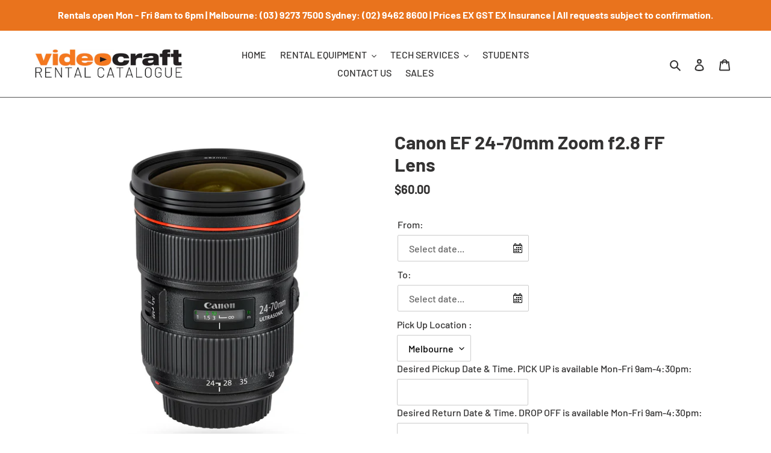

--- FILE ---
content_type: text/javascript; charset=utf-8
request_url: https://videocraft-rentals.bookthatapp.com/availability?callback=jQuery112405222419372578975_1769511995072&format=json&start=2026-01-01&end=2026-03-01&products=6240989544630&handle=canon-ef-24-70mm-zoom-f2-8-lens&_=1769511995073
body_size: -88
content:
/**/jQuery112405222419372578975_1769511995072({"products":[{"id":6240989544630,"handle":"canon-ef-24-70mm-zoom-f2-8-lens","title":"Canon EF 24-70mm Zoom f2.8 FF Lens","capacity":10,"capacity_type":0,"profile":"product","variant_capacities":[],"capacity_options":{"option1":"Title","option2":null,"option3":null},"option_capacities":[],"variants":[{"id":37982740086966,"duration":60,"startTime":[9,0,0],"finishTime":[17,0,0],"partySize":1,"option1":"Default Title","option2":null,"option3":null,"schedule":[],"allDay":1,"capacity":10,"inventory":[]}],"scheduled":false,"schedule":[],"bookings":[],"lead":0,"lag":0,"min_duration":0,"resources":[],"locations":[{"id":23552,"name":"Videocraft Melbourne","timezone":"Australia/Melbourne"},{"id":23553,"name":"Videocraft Sydney ","timezone":"Australia/Melbourne"}],"first_occurrence":null,"has_seasonal_rates":false,"has_resources":false,"seasonal_rates":[],"resource_capacity_json":null,"opening_hours":{"seasons":[{"id":32035,"name":"All Year","start":"2020-01-01","finish":"2020-12-31","product_external_ids":[],"days":[{"day":0,"hours":[]},{"day":1,"hours":[{"from":{"hour":9,"minute":0},"to":{"hour":17,"minute":0}}]},{"day":2,"hours":[{"from":{"hour":9,"minute":0},"to":{"hour":17,"minute":0}}]},{"day":3,"hours":[{"from":{"hour":9,"minute":0},"to":{"hour":17,"minute":0}}]},{"day":4,"hours":[{"from":{"hour":9,"minute":0},"to":{"hour":17,"minute":0}}]},{"day":5,"hours":[{"from":{"hour":9,"minute":0},"to":{"hour":17,"minute":0}}]},{"day":6,"hours":[]}]}],"enforced":true},"resources_hours":[],"tag_list":[]}],"blackouts":[],"allocation":[],"current_time":"2026-01-27T11:06:37Z"})

--- FILE ---
content_type: text/javascript; charset=utf-8
request_url: https://videocraft-rentals.bookthatapp.com/availability?callback=jQuery112405222419372578975_1769511995076&format=json&start=2026-03-01&end=2026-05-01&products=6240989544630&handle=canon-ef-24-70mm-zoom-f2-8-lens&_=1769511995077
body_size: -1315
content:
/**/jQuery112405222419372578975_1769511995076({"products":[{"id":6240989544630,"handle":"canon-ef-24-70mm-zoom-f2-8-lens","title":"Canon EF 24-70mm Zoom f2.8 FF Lens","capacity":10,"capacity_type":0,"profile":"product","variant_capacities":[],"capacity_options":{"option1":"Title","option2":null,"option3":null},"option_capacities":[],"variants":[{"id":37982740086966,"duration":60,"startTime":[9,0,0],"finishTime":[17,0,0],"partySize":1,"option1":"Default Title","option2":null,"option3":null,"schedule":[],"allDay":1,"capacity":10,"inventory":[]}],"scheduled":false,"schedule":[],"bookings":[],"lead":0,"lag":0,"min_duration":0,"resources":[],"locations":[{"id":23552,"name":"Videocraft Melbourne","timezone":"Australia/Melbourne"},{"id":23553,"name":"Videocraft Sydney ","timezone":"Australia/Melbourne"}],"first_occurrence":null,"has_seasonal_rates":false,"has_resources":false,"seasonal_rates":[],"resource_capacity_json":null,"opening_hours":{"seasons":[{"id":32035,"name":"All Year","start":"2020-01-01","finish":"2020-12-31","product_external_ids":[],"days":[{"day":0,"hours":[]},{"day":1,"hours":[{"from":{"hour":9,"minute":0},"to":{"hour":17,"minute":0}}]},{"day":2,"hours":[{"from":{"hour":9,"minute":0},"to":{"hour":17,"minute":0}}]},{"day":3,"hours":[{"from":{"hour":9,"minute":0},"to":{"hour":17,"minute":0}}]},{"day":4,"hours":[{"from":{"hour":9,"minute":0},"to":{"hour":17,"minute":0}}]},{"day":5,"hours":[{"from":{"hour":9,"minute":0},"to":{"hour":17,"minute":0}}]},{"day":6,"hours":[]}]}],"enforced":true},"resources_hours":[],"tag_list":[]}],"blackouts":[],"allocation":[],"current_time":"2026-01-27T11:06:37Z"})

--- FILE ---
content_type: text/javascript; charset=utf-8
request_url: https://videocraft-rentals.bookthatapp.com/availability?callback=jQuery112405222419372578975_1769511995074&format=json&start=2026-02-01&end=2026-04-01&products=6240989544630&handle=canon-ef-24-70mm-zoom-f2-8-lens&_=1769511995075
body_size: -1307
content:
/**/jQuery112405222419372578975_1769511995074({"products":[{"id":6240989544630,"handle":"canon-ef-24-70mm-zoom-f2-8-lens","title":"Canon EF 24-70mm Zoom f2.8 FF Lens","capacity":10,"capacity_type":0,"profile":"product","variant_capacities":[],"capacity_options":{"option1":"Title","option2":null,"option3":null},"option_capacities":[],"variants":[{"id":37982740086966,"duration":60,"startTime":[9,0,0],"finishTime":[17,0,0],"partySize":1,"option1":"Default Title","option2":null,"option3":null,"schedule":[],"allDay":1,"capacity":10,"inventory":[]}],"scheduled":false,"schedule":[],"bookings":[],"lead":0,"lag":0,"min_duration":0,"resources":[],"locations":[{"id":23552,"name":"Videocraft Melbourne","timezone":"Australia/Melbourne"},{"id":23553,"name":"Videocraft Sydney ","timezone":"Australia/Melbourne"}],"first_occurrence":null,"has_seasonal_rates":false,"has_resources":false,"seasonal_rates":[],"resource_capacity_json":null,"opening_hours":{"seasons":[{"id":32035,"name":"All Year","start":"2020-01-01","finish":"2020-12-31","product_external_ids":[],"days":[{"day":0,"hours":[]},{"day":1,"hours":[{"from":{"hour":9,"minute":0},"to":{"hour":17,"minute":0}}]},{"day":2,"hours":[{"from":{"hour":9,"minute":0},"to":{"hour":17,"minute":0}}]},{"day":3,"hours":[{"from":{"hour":9,"minute":0},"to":{"hour":17,"minute":0}}]},{"day":4,"hours":[{"from":{"hour":9,"minute":0},"to":{"hour":17,"minute":0}}]},{"day":5,"hours":[{"from":{"hour":9,"minute":0},"to":{"hour":17,"minute":0}}]},{"day":6,"hours":[]}]}],"enforced":true},"resources_hours":[],"tag_list":[]}],"blackouts":[],"allocation":[],"current_time":"2026-01-27T11:06:37Z"})

--- FILE ---
content_type: text/javascript; charset=utf-8
request_url: https://videocraft-rentals.bookthatapp.com/availability?callback=jQuery112405222419372578975_1769511995070&format=json&start=2025-12-01&end=2026-02-01&products=6240989544630&handle=canon-ef-24-70mm-zoom-f2-8-lens&_=1769511995071
body_size: -115
content:
/**/jQuery112405222419372578975_1769511995070({"products":[{"id":6240989544630,"handle":"canon-ef-24-70mm-zoom-f2-8-lens","title":"Canon EF 24-70mm Zoom f2.8 FF Lens","capacity":10,"capacity_type":0,"profile":"product","variant_capacities":[],"capacity_options":{"option1":"Title","option2":null,"option3":null},"option_capacities":[],"variants":[{"id":37982740086966,"duration":60,"startTime":[9,0,0],"finishTime":[17,0,0],"partySize":1,"option1":"Default Title","option2":null,"option3":null,"schedule":[],"allDay":1,"capacity":10,"inventory":[]}],"scheduled":false,"schedule":[],"bookings":[],"lead":0,"lag":0,"min_duration":0,"resources":[],"locations":[{"id":23552,"name":"Videocraft Melbourne","timezone":"Australia/Melbourne"},{"id":23553,"name":"Videocraft Sydney ","timezone":"Australia/Melbourne"}],"first_occurrence":null,"has_seasonal_rates":false,"has_resources":false,"seasonal_rates":[],"resource_capacity_json":null,"opening_hours":{"seasons":[{"id":32035,"name":"All Year","start":"2020-01-01","finish":"2020-12-31","product_external_ids":[],"days":[{"day":0,"hours":[]},{"day":1,"hours":[{"from":{"hour":9,"minute":0},"to":{"hour":17,"minute":0}}]},{"day":2,"hours":[{"from":{"hour":9,"minute":0},"to":{"hour":17,"minute":0}}]},{"day":3,"hours":[{"from":{"hour":9,"minute":0},"to":{"hour":17,"minute":0}}]},{"day":4,"hours":[{"from":{"hour":9,"minute":0},"to":{"hour":17,"minute":0}}]},{"day":5,"hours":[{"from":{"hour":9,"minute":0},"to":{"hour":17,"minute":0}}]},{"day":6,"hours":[]}]}],"enforced":true},"resources_hours":[],"tag_list":[]}],"blackouts":[],"allocation":[],"current_time":"2026-01-27T11:06:37Z"})